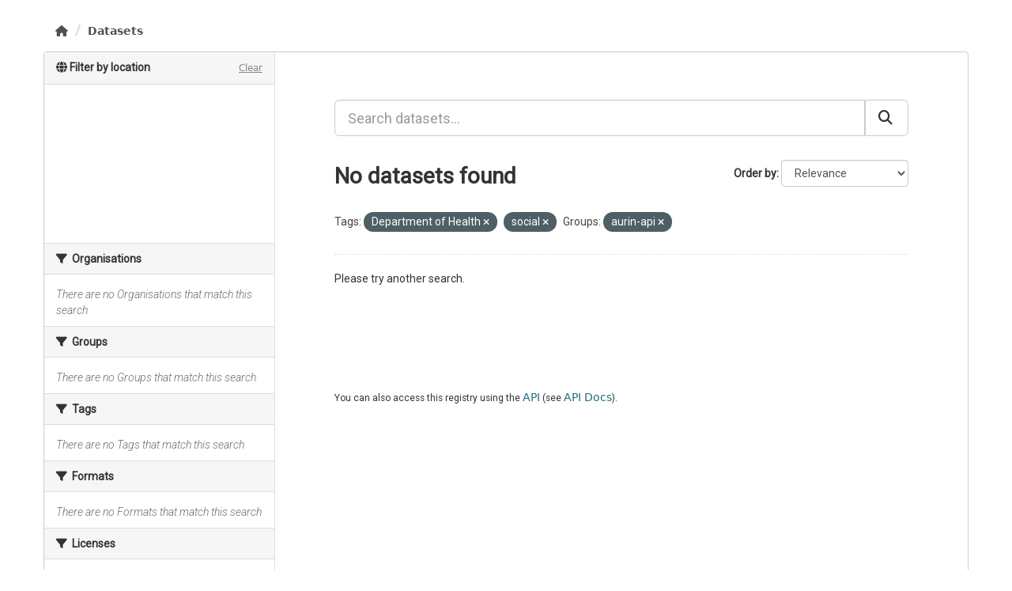

--- FILE ---
content_type: text/html; charset=utf-8
request_url: https://data.aurin.org.au/dataset/?tags=Department+of+Health&tags=social&groups=aurin-api&_tags_limit=0
body_size: 10779
content:
<!DOCTYPE html>
<!--[if IE 9]> <html lang="en_AU" class="ie9"> <![endif]-->
<!--[if gt IE 8]><!--> <html lang="en_AU"> <!--<![endif]-->
  <head>

    <script>
      function getLocalImagePath(x, y, z) {
        return `/maptiler_images/${x}_${y}_${z}.png`; 
      }

      const urlPattern = /^https:\/\/api\.maptiler\.com\/maps\/basic-v2\/(\d+)\/(\d+)\/(\d+)\.png\?key=[^&]+$/;
      const imgPrototype = HTMLImageElement.prototype;
      const originalSetSrc = Object.getOwnPropertyDescriptor(imgPrototype, 'src').set;
      const interceptableImages = ['2_0_1', '2_0_2', '2_2_1', '2_2_2', '2_3_1', '2_3_2'];

      Object.defineProperty(imgPrototype, 'src', {
        set: function (src) {
          if (urlPattern.test(src)) {

            const [_, x, y, z] = src.match(urlPattern);
            const x_y_z = `${x}_${y}_${z}`;

            if (interceptableImages.includes(x_y_z)) {
              const localImagePath = getLocalImagePath(x, y, z);
              originalSetSrc.call(this, localImagePath);      
            } else {
              originalSetSrc.call(this, src);
            }
            
          } else {
            originalSetSrc.call(this, src);
          }
        }
      });
    </script>
      <meta charset="UTF-8">
      <meta name="csrf_field_name" content="_csrf_token" />
      <meta name="_csrf_token" content="ImQ5MTJiNmJkOTY1NGIyZmJiMGQ0YjgyYWYyN2EyMDlmZWNmMWM2ZjEi.aXDqIw.WQ0TMQoUUdlFBl_xKpgjOCB0yEY" />
      <meta name="viewport" content="width=device-width, initial-scale=1.0">
      <meta property="og:type" content="website">
      <meta property="og:title" content="AURIN">
      <meta property="og:image" content="https://data.aurin.org.au//aurin-logo.png">
      <meta property="og:url" content="https://data.aurin.org.au/" >

      
    <title>Browse data - AURIN</title>

    
    <link rel="shortcut icon" href="/favicon.ico" />
    
    
     
      
  
        <link rel="stylesheet" type="text/css" href="/assets/react.css">
        <link rel="stylesheet" href="/aurin-main.css" />
      
  

    
      
      
    

    
  
  
  
  
    

  

    <link href="/webassets/ckanext-activity/8dd77216_activity.css" rel="stylesheet"/>
<link href="/webassets/vendor/f3b8236b_select2.css" rel="stylesheet"/>
<link href="/webassets/vendor/53df638c_fontawesome.css" rel="stylesheet"/>
    
  </head>

  
  <body data-site-root="https://data.aurin.org.au/" data-locale-root="https://data.aurin.org.au/" >

    
    <div id="header-react"></div>
  
    <div class="main">
      <div id="content" class="container">
        
          
            <div class="flash-messages">
              
                
              
            </div>
          

          
            <div class="toolbar" role="navigation" aria-label="Breadcrumb">
              
                
                  <ol class="breadcrumb">
                    
<li class="home"><a href="/" aria-label="Home"><i class="fa fa-home"></i><span> Home</span></a></li>
                    
  <li class="active"><a href="/dataset/">Datasets</a></li>

                  </ol>
                
              
            </div>
          

          <div class="row wrapper">
            
            
            

            
              <aside class="secondary col-md-3">
                
                
  

<section id="dataset-map" class="module module-narrow module-shallow">
    <h2 class="module-heading">
        <i class="fa fa-globe"></i>
        Filter by location
        <a href="/dataset/?tags=Department+of+Health&amp;tags=social&amp;groups=aurin-api&amp;_tags_limit=0" class="action">Clear</a>
    </h2>
    
    <div class="dataset-map" data-module="spatial-query" data-default_extent="{&#34;type&#34;: &#34;Polygon&#34;,&#34;coordinates&#34;: [[[108.984375,-46.55886030311718],[108.984375,-6.664607562172573],[157.5,-6.664607562172573],[157.5,-46.55886030311718],[108.984375,-46.55886030311718]]]}" data-module-map_config="{&#34;attribution&#34;: &#34;&lt;a href=\&#34;https://www.maptiler.com/copyright/\&#34; target=\&#34;_blank\&#34;&gt;&amp;copy;MapTiler&lt;/a&gt; &lt;a href=\&#34;https://www.openstreetmap.org/copyright\&#34; target=\&#34;_blank\&#34;&gt;&amp;copy;OpenStreetMap contributors&lt;/a&gt;&#34;, &#34;custom.url&#34;: &#34;https://api.maptiler.com/maps/basic-v2/{z}/{x}/{y}.png?key=WNfhbsqQUP9NCDVCMxsf&#34;, &#34;type&#34;: &#34;custom&#34;}">
        <div id="dataset-map-container"></div>
    </div>
</section>




  
  <div class="filters">
    <div>
      
        

    
    
	
	    
	    
		<section class="module module-narrow module-shallow">
		    
			<h2 class="module-heading">
			    <i class="fa fa-filter"></i>
			    
			    Organisations
			</h2>
		    
		    
			
			    
				<p class="module-content empty">There are no Organisations that match this search</p>
			    
			
		    
		</section>
	    
	
    

      
        

    
    
	
	    
	    
		<section class="module module-narrow module-shallow">
		    
			<h2 class="module-heading">
			    <i class="fa fa-filter"></i>
			    
			    Groups
			</h2>
		    
		    
			
			    
				<p class="module-content empty">There are no Groups that match this search</p>
			    
			
		    
		</section>
	    
	
    

      
        

    
    
	
	    
	    
		<section class="module module-narrow module-shallow">
		    
			<h2 class="module-heading">
			    <i class="fa fa-filter"></i>
			    
			    Tags
			</h2>
		    
		    
			
			    
				<p class="module-content empty">There are no Tags that match this search</p>
			    
			
		    
		</section>
	    
	
    

      
        

    
    
	
	    
	    
		<section class="module module-narrow module-shallow">
		    
			<h2 class="module-heading">
			    <i class="fa fa-filter"></i>
			    
			    Formats
			</h2>
		    
		    
			
			    
				<p class="module-content empty">There are no Formats that match this search</p>
			    
			
		    
		</section>
	    
	
    

      
        

    
    
	
	    
	    
		<section class="module module-narrow module-shallow">
		    
			<h2 class="module-heading">
			    <i class="fa fa-filter"></i>
			    
			    Licenses
			</h2>
		    
		    
			
			    
				<p class="module-content empty">There are no Licenses that match this search</p>
			    
			
		    
		</section>
	    
	
    

      
    </div>
    <a class="close no-text hide-filters"><i class="fa fa-times-circle"></i><span class="text">close</span></a>
  </div>


              </aside>
            

            
              <div class="primary col-md-9 col-xs-12" role="main">
                
                
  <section class="module">
    <div class="module-content">
      
        
      
      
        
        
        







<form id="dataset-search-form" class="search-form" method="get" data-module="select-switch">

  
    <div class="input-group search-input-group">
      <input aria-label="Search datasets..." id="field-giant-search" type="text" class="form-control input-lg" name="q" value="" autocomplete="off" placeholder="Search datasets...">
      
      <button class="btn btn-default btn-lg" type="submit" value="search" aria-label="Submit">
        <i class="fa fa-search"></i>
      </button>
      
    </div>
  

  
    <span>






<input type="hidden" name="tags" value="Department of Health" />





<input type="hidden" name="tags" value="social" />





<input type="hidden" name="groups" value="aurin-api" />



</span>
  

  
    
      <div class="form-group control-order-by">
        <label for="field-order-by">Order by</label>
        <select id="field-order-by" name="sort" class="form-control form-select">
          
            
              <option value="score desc, metadata_modified desc" selected="selected">Relevance</option>
            
          
            
              <option value="title_string asc">Name Ascending</option>
            
          
            
              <option value="title_string desc">Name Descending</option>
            
          
            
              <option value="metadata_modified desc">Last Modified</option>
            
          
        </select>
        
        <button class="btn btn-default js-hide" type="submit">Go</button>
        
      </div>
    
  

  
    <h1>
    
      

  
  
  
  

No datasets found
    
    </h1>
  

  
    
      <p class="filter-list">
        
          
          <span class="facet">Tags:</span>
          
            <span class="filtered pill">Department of Health
              <a href="/dataset/?tags=social&amp;groups=aurin-api&amp;_tags_limit=0" class="remove" title="Remove"><i class="fa fa-times"></i></a>
            </span>
          
            <span class="filtered pill">social
              <a href="/dataset/?tags=Department+of+Health&amp;groups=aurin-api&amp;_tags_limit=0" class="remove" title="Remove"><i class="fa fa-times"></i></a>
            </span>
          
        
          
          <span class="facet">Groups:</span>
          
            <span class="filtered pill">aurin-api
              <a href="/dataset/?tags=Department+of+Health&amp;tags=social&amp;_tags_limit=0" class="remove" title="Remove"><i class="fa fa-times"></i></a>
            </span>
          
        
      </p>
      <a class="show-filters btn btn-default">Filter Results</a>
    
  

</form>


   <p class="extra">Please try another search.</p> 



      
      
        

  

      
    </div>

    
      
    
  </section>

  
    <section class="module">
      <div class="module-content">
        
          <small>
            
            
             You can also access this registry using the <a href="/api/3">API</a> (see <a href="https://docs.ckan.org/en/2.11/api/">API Docs</a>). 
          </small>
        
      </div>
    </section>
  

              </div>
            
          </div>
        
      </div>
    </div>
  
    <footer class="site-footer">
<div id="footer-react"></div>
</footer>


<script defer src="/react-env-config.js"></script>
<script defer src="/react.js"></script>

  


    
      

    
    
    <link href="/webassets/ckanext-spatial/67225687_spatial_query.css" rel="stylesheet"/>
    <script src="/webassets/vendor/240e5086_jquery.js" type="text/javascript"></script>
<script src="/webassets/vendor/773d6354_vendor.js" type="text/javascript"></script>
<script src="/webassets/vendor/6d1ad7e6_bootstrap.js" type="text/javascript"></script>
<script src="/webassets/vendor/529a0eb7_htmx.js" type="text/javascript"></script>
<script src="/webassets/base/a65ea3a0_main.js" type="text/javascript"></script>
<script src="/webassets/base/b1def42f_ckan.js" type="text/javascript"></script>
<script src="/webassets/activity/0fdb5ee0_activity.js" type="text/javascript"></script>
<script src="/webassets/ckanext-spatial/d9e299a2_spatial_query.js" type="text/javascript"></script>
  </body>
</html>